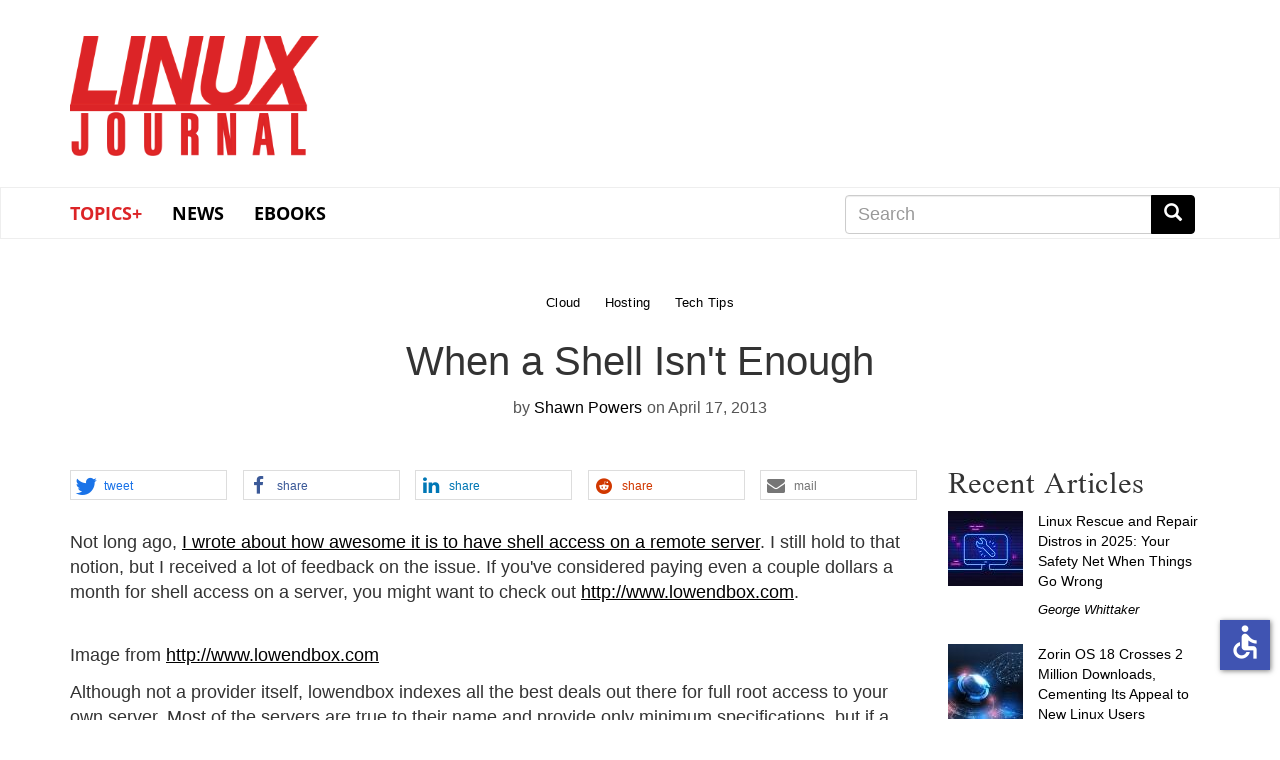

--- FILE ---
content_type: text/html; charset=UTF-8
request_url: https://www.linuxjournal.com/content/when-shell-isnt-enough
body_size: 43990
content:
<!DOCTYPE html>
<html  lang="en" dir="ltr" prefix="content: http://purl.org/rss/1.0/modules/content/  dc: http://purl.org/dc/terms/  foaf: http://xmlns.com/foaf/0.1/  og: http://ogp.me/ns#  rdfs: http://www.w3.org/2000/01/rdf-schema#  schema: http://schema.org/  sioc: http://rdfs.org/sioc/ns#  sioct: http://rdfs.org/sioc/types#  skos: http://www.w3.org/2004/02/skos/core#  xsd: http://www.w3.org/2001/XMLSchema# " class="no-js wf-loading">
  <head>
    <meta charset="utf-8" />
<meta name="Generator" content="Drupal 9 (https://www.drupal.org)" />
<meta name="MobileOptimized" content="width" />
<meta name="HandheldFriendly" content="true" />
<meta name="viewport" content="width=device-width, initial-scale=1.0" />
<link rel="icon" href="/themes/linuxjournal/favicon.ico" type="image/vnd.microsoft.icon" />
<link rel="canonical" href="https://www.linuxjournal.com/content/when-shell-isnt-enough" />
<link rel="shortlink" href="https://www.linuxjournal.com/node/1084488" />

    <title>When a Shell Isn&#039;t Enough | Linux Journal</title>
    <link rel="stylesheet" media="all" href="/core/modules/system/css/components/align.module.css?snzigw" />
<link rel="stylesheet" media="all" href="/core/modules/system/css/components/fieldgroup.module.css?snzigw" />
<link rel="stylesheet" media="all" href="/core/modules/system/css/components/container-inline.module.css?snzigw" />
<link rel="stylesheet" media="all" href="/core/modules/system/css/components/clearfix.module.css?snzigw" />
<link rel="stylesheet" media="all" href="/core/modules/system/css/components/details.module.css?snzigw" />
<link rel="stylesheet" media="all" href="/core/modules/system/css/components/hidden.module.css?snzigw" />
<link rel="stylesheet" media="all" href="/core/modules/system/css/components/item-list.module.css?snzigw" />
<link rel="stylesheet" media="all" href="/core/modules/system/css/components/js.module.css?snzigw" />
<link rel="stylesheet" media="all" href="/core/modules/system/css/components/nowrap.module.css?snzigw" />
<link rel="stylesheet" media="all" href="/core/modules/system/css/components/position-container.module.css?snzigw" />
<link rel="stylesheet" media="all" href="/core/modules/system/css/components/progress.module.css?snzigw" />
<link rel="stylesheet" media="all" href="/core/modules/system/css/components/reset-appearance.module.css?snzigw" />
<link rel="stylesheet" media="all" href="/core/modules/system/css/components/resize.module.css?snzigw" />
<link rel="stylesheet" media="all" href="/core/modules/system/css/components/sticky-header.module.css?snzigw" />
<link rel="stylesheet" media="all" href="/core/modules/system/css/components/system-status-counter.css?snzigw" />
<link rel="stylesheet" media="all" href="/core/modules/system/css/components/system-status-report-counters.css?snzigw" />
<link rel="stylesheet" media="all" href="/core/modules/system/css/components/system-status-report-general-info.css?snzigw" />
<link rel="stylesheet" media="all" href="/core/modules/system/css/components/tablesort.module.css?snzigw" />
<link rel="stylesheet" media="all" href="/core/modules/system/css/components/tree-child.module.css?snzigw" />
<link rel="stylesheet" media="all" href="/modules/contrib/poll/css/poll.base.css?snzigw" />
<link rel="stylesheet" media="all" href="/modules/contrib/poll/css/poll.theme.css?snzigw" />
<link rel="stylesheet" media="all" href="/core/modules/views/css/views.module.css?snzigw" />
<link rel="stylesheet" media="all" href="/libraries/shariff/shariff.complete.css?snzigw" />
<link rel="stylesheet" media="all" href="/modules/contrib/webform/modules/webform_bootstrap/css/webform_bootstrap.css?snzigw" />
<link rel="stylesheet" media="all" href="/themes/linuxjournal/css/style.css?snzigw" />
<link rel="stylesheet" media="all" href="/themes/linuxjournal/css/fonts.css?snzigw" />

      <!--   <script defer src="https://use.fontawesome.com/releases/v5.0.9/js/all.js" integrity="sha384-8iPTk2s/jMVj81dnzb/iFR2sdA7u06vHJyyLlAd4snFpCl/SnyUjRrbdJsw1pGIl" crossorigin="anonymous"></script>-->

    <script>
      // Non-blocking webfonts.
      (function iife() {
        'use strict';

        // JS is able to start executing.
        document.documentElement.classList.remove('no-js');

        // Optimization for Repeat Views
        // Stop early for repeat views that have already cached fonts.
        if (sessionStorage.fontsLoadedLateef && sessionStorage.fontsLoadedOpensans /* && sessionStorage.fontsLoadedNEWFONT */) {
          document.documentElement.classList.remove('wf-loading');
          document.documentElement.classList.add('wf-opensans');
          document.documentElement.classList.add('wf-lateef');
          // document.documentElement.classList.add('wf-NEWFONT');
          return;
        }

        // Inlined Font Face Observer script + Promise polyfill.
        /*! Font Face Observer v2.0.13 - © Bram Stein. License: BSD-3-Clause */
        (function(){'use strict';var f,g=[];function l(a){g.push(a);1==g.length&&f()}function m(){for(;g.length;)g[0](),g.shift()}f=function(){setTimeout(m)};function n(a){this.a=p;this.b=void 0;this.f=[];var b=this;try{a(function(a){q(b,a)},function(a){r(b,a)})}catch(c){r(b,c)}}var p=2;function t(a){return new n(function(b,c){c(a)})}function u(a){return new n(function(b){b(a)})}function q(a,b){if(a.a==p){if(b==a)throw new TypeError;var c=!1;try{var d=b&&b.then;if(null!=b&&"object"==typeof b&&"function"==typeof d){d.call(b,function(b){c||q(a,b);c=!0},function(b){c||r(a,b);c=!0});return}}catch(e){c||r(a,e);return}a.a=0;a.b=b;v(a)}}
        function r(a,b){if(a.a==p){if(b==a)throw new TypeError;a.a=1;a.b=b;v(a)}}function v(a){l(function(){if(a.a!=p)for(;a.f.length;){var b=a.f.shift(),c=b[0],d=b[1],e=b[2],b=b[3];try{0==a.a?"function"==typeof c?e(c.call(void 0,a.b)):e(a.b):1==a.a&&("function"==typeof d?e(d.call(void 0,a.b)):b(a.b))}catch(h){b(h)}}})}n.prototype.g=function(a){return this.c(void 0,a)};n.prototype.c=function(a,b){var c=this;return new n(function(d,e){c.f.push([a,b,d,e]);v(c)})};
        function w(a){return new n(function(b,c){function d(c){return function(d){h[c]=d;e+=1;e==a.length&&b(h)}}var e=0,h=[];0==a.length&&b(h);for(var k=0;k<a.length;k+=1)u(a[k]).c(d(k),c)})}function x(a){return new n(function(b,c){for(var d=0;d<a.length;d+=1)u(a[d]).c(b,c)})};window.Promise||(window.Promise=n,window.Promise.resolve=u,window.Promise.reject=t,window.Promise.race=x,window.Promise.all=w,window.Promise.prototype.then=n.prototype.c,window.Promise.prototype["catch"]=n.prototype.g);}());

        (function(){function l(a,b){document.addEventListener?a.addEventListener("scroll",b,!1):a.attachEvent("scroll",b)}function m(a){document.body?a():document.addEventListener?document.addEventListener("DOMContentLoaded",function c(){document.removeEventListener("DOMContentLoaded",c);a()}):document.attachEvent("onreadystatechange",function k(){if("interactive"==document.readyState||"complete"==document.readyState)document.detachEvent("onreadystatechange",k),a()})};function r(a){this.a=document.createElement("div");this.a.setAttribute("aria-hidden","true");this.a.appendChild(document.createTextNode(a));this.b=document.createElement("span");this.c=document.createElement("span");this.h=document.createElement("span");this.f=document.createElement("span");this.g=-1;this.b.style.cssText="max-width:none;display:inline-block;position:absolute;height:100%;width:100%;overflow:scroll;font-size:16px;";this.c.style.cssText="max-width:none;display:inline-block;position:absolute;height:100%;width:100%;overflow:scroll;font-size:16px;";
        this.f.style.cssText="max-width:none;display:inline-block;position:absolute;height:100%;width:100%;overflow:scroll;font-size:16px;";this.h.style.cssText="display:inline-block;width:200%;height:200%;font-size:16px;max-width:none;";this.b.appendChild(this.h);this.c.appendChild(this.f);this.a.appendChild(this.b);this.a.appendChild(this.c)}
        function t(a,b){a.a.style.cssText="max-width:none;min-width:20px;min-height:20px;display:inline-block;overflow:hidden;position:absolute;width:auto;margin:0;padding:0;top:-999px;white-space:nowrap;font-synthesis:none;font:"+b+";"}function y(a){var b=a.a.offsetWidth,c=b+100;a.f.style.width=c+"px";a.c.scrollLeft=c;a.b.scrollLeft=a.b.scrollWidth+100;return a.g!==b?(a.g=b,!0):!1}function z(a,b){function c(){var a=k;y(a)&&a.a.parentNode&&b(a.g)}var k=a;l(a.b,c);l(a.c,c);y(a)};function A(a,b){var c=b||{};this.family=a;this.style=c.style||"normal";this.weight=c.weight||"normal";this.stretch=c.stretch||"normal"}var B=null,C=null,E=null,F=null;function G(){if(null===C)if(J()&&/Apple/.test(window.navigator.vendor)){var a=/AppleWebKit\/([0-9]+)(?:\.([0-9]+))(?:\.([0-9]+))/.exec(window.navigator.userAgent);C=!!a&&603>parseInt(a[1],10)}else C=!1;return C}function J(){null===F&&(F=!!document.fonts);return F}
        function K(){if(null===E){var a=document.createElement("div");try{a.style.font="condensed 100px sans-serif"}catch(b){}E=""!==a.style.font}return E}function L(a,b){return[a.style,a.weight,K()?a.stretch:"","100px",b].join(" ")}
        A.prototype.load=function(a,b){var c=this,k=a||"BESbswy",q=0,D=b||3E3,H=(new Date).getTime();return new Promise(function(a,b){if(J()&&!G()){var M=new Promise(function(a,b){function e(){(new Date).getTime()-H>=D?b():document.fonts.load(L(c,'"'+c.family+'"'),k).then(function(c){1<=c.length?a():setTimeout(e,25)},function(){b()})}e()}),N=new Promise(function(a,c){q=setTimeout(c,D)});Promise.race([N,M]).then(function(){clearTimeout(q);a(c)},function(){b(c)})}else m(function(){function u(){var b;if(b=-1!=
        f&&-1!=g||-1!=f&&-1!=h||-1!=g&&-1!=h)(b=f!=g&&f!=h&&g!=h)||(null===B&&(b=/AppleWebKit\/([0-9]+)(?:\.([0-9]+))/.exec(window.navigator.userAgent),B=!!b&&(536>parseInt(b[1],10)||536===parseInt(b[1],10)&&11>=parseInt(b[2],10))),b=B&&(f==v&&g==v&&h==v||f==w&&g==w&&h==w||f==x&&g==x&&h==x)),b=!b;b&&(d.parentNode&&d.parentNode.removeChild(d),clearTimeout(q),a(c))}function I(){if((new Date).getTime()-H>=D)d.parentNode&&d.parentNode.removeChild(d),b(c);else{var a=document.hidden;if(!0===a||void 0===a)f=e.a.offsetWidth,
        g=n.a.offsetWidth,h=p.a.offsetWidth,u();q=setTimeout(I,50)}}var e=new r(k),n=new r(k),p=new r(k),f=-1,g=-1,h=-1,v=-1,w=-1,x=-1,d=document.createElement("div");d.dir="ltr";t(e,L(c,"sans-serif"));t(n,L(c,"serif"));t(p,L(c,"monospace"));d.appendChild(e.a);d.appendChild(n.a);d.appendChild(p.a);document.body.appendChild(d);v=e.a.offsetWidth;w=n.a.offsetWidth;x=p.a.offsetWidth;I();z(e,function(a){f=a;u()});t(e,L(c,'"'+c.family+'",sans-serif'));z(n,function(a){g=a;u()});t(n,L(c,'"'+c.family+'",serif'));
        z(p,function(a){h=a;u()});t(p,L(c,'"'+c.family+'",monospace'))})})};"object"===typeof module?module.exports=A:(window.FontFaceObserver=A,window.FontFaceObserver.prototype.load=A.prototype.load);}());

        // Load and observe Lateef
        var Lateef = new FontFaceObserver('Lateef', {weight: 400});
        Promise.all([Lateef.load()]).then(function() {
          document.documentElement.classList.remove('wf-loading');
          document.documentElement.classList.add('wf-lateef');

          // Optimization for Repeat Views
          // Set a flag in localstorage so repeat views can skip processing FFO.
          sessionStorage.fontsLoadedLateef = true;
        });

        // Load and observe Open Sans
        var os300 = new FontFaceObserver('Open Sans', {weight: 300});
        var os400 = new FontFaceObserver('Open Sans', {weight: 400});
        Promise.all([os300.load(), os400.load()]).then(function() {
          document.documentElement.classList.remove('wf-loading');
          document.documentElement.classList.add('wf-opensans');

          // Optimization for Repeat Views
          // Set a flag in localstorage so repeat views can skip processing FFO.
          sessionStorage.fontsLoadedOpensans = true;
        });

        // Load and observe NEWFONT
        /*
        var NEWFONT = new FontFaceObserver('NEWFONT', {weight: 400});
        Promise.all([NEWFONT.load()]).then(function() {
          document.documentElement.classList.remove('wf-loading');
          document.documentElement.classList.add('wf-NEWFONT');

          // Optimization for Repeat Views
          // Set a flag in localstorage so repeat views can skip processing FFO.
          sessionStorage.fontsLoadedNEWFONT = true;
        });
        */
      })();
    </script>
    
    <script src="https://www.google.com/recaptcha/api.js" async defer></script>
    <script src=https://slashdot.org/country.js></script>
    <script src="/themes/linuxjournal/js/ada.js"></script>
    <script src="/themes/linuxjournal/js/accessibility.js"></script>
    <script>window.addEventListener('load', function() { new Accessibility(); });</script>
    <script src="//a.fsdn.com/con/js/sftheme/cmp2.js"></script>
    <link rel="stylesheet" href="//a.fsdn.com/con/css/sftheme/sandiego/cmp.css" type="text/css">
    <link rel="stylesheet" href="/themes/linuxjournal/css/ccpa.css" type="text/css">
    <script>window.bizx.cmp.init({ geo: window });</script>
    <script>
    function bm_trace() {
        (function (w,d,t) {
          _ml = w._ml || {};
          _ml.eid = '771';
          var s, cd, tag; s = d.getElementsByTagName(t)[0]; cd = new Date();
          tag = d.createElement(t); tag.async = 1;
          tag.src = 'https://ml314.com/tag.aspx?' + cd.getDate() + cd.getMonth();
          s.parentNode.insertBefore(tag, s);
        })(window,document,'script');
    }
    bizx.cmp.ifConsent('', ['all', 'bombora'],bm_trace);
    </script>

  </head>
  <body class="path-node page-node-type-story has-glyphicons">
    <a href="#main-content" class="visually-hidden focusable skip-link">
      Skip to main content
    </a>
    
      <div class="dialog-off-canvas-main-canvas" data-off-canvas-main-canvas>
    <div id="wrap">
<div class="leader-wrapper" id="leader-wrapper">
</div>

<div class="brand-wrapper" id="brand-wrapper">
  <div class="brand container">
    <div class="region region-brand">
          <a class="logo navbar-btn" href="/" title="Home" rel="home">
      <h1><img src="/themes/linuxjournal/images/ljlogo.png" alt="Linux Journal" /></h1>
    </a>
      <section id="block-topbannernearlogo" class="block block-block-content block-block-contenta8e75a3d-967c-416d-8944-4015d1f90a84 clearfix">
  
    

      
  </section>


  </div>

  </div>

          <div class="header-wrapper">
    <header class="navbar navbar-default container" id="navbar" role="banner">
                                            <button type="button" class="navbar-toggle" data-toggle="collapse" data-target="#navbar-collapse">
            <span class="sr-only">Toggle navigation</span>
            <span class="icon-bar"></span>
            <span class="icon-bar"></span>
            <span class="icon-bar"></span>
          </button>
                <div id="navbar-collapse" class="navbar-collapse collapse">
            <div class="region region-navigation-collapsible">
    <section id="block-linuxjournal-main-menu" class="block block-system block-system-menu-blockmain clearfix navbar__menu col-xs-12 col-sm-8">
  
    

      
      <ul class="menu menu--main nav navbar-nav">
                      <li class="expanded dropdown first">
                                                                    <a href="/" class="dropdown-toggle" data-toggle="dropdown" data-drupal-link-system-path="&lt;front&gt;">Topics+ <span class="caret"></span></a>
                        <ul class="dropdown-menu">
                      <li class="first">
                                        <a href="/tag/cloud">Cloud</a>
              </li>
                      <li>
                                        <a href="/tag/containers" data-drupal-link-system-path="taxonomy/term/978">Containers</a>
              </li>
                      <li>
                                        <a href="/tag/desktop">Desktop</a>
              </li>
                      <li>
                                        <a href="/tag/kernel" data-drupal-link-system-path="taxonomy/term/662">Kernel</a>
              </li>
                      <li>
                                        <a href="/tag/mobile">Mobile</a>
              </li>
                      <li>
                                        <a href="/tag/networking">Networking</a>
              </li>
                      <li>
                                        <a href="/tag/privacy">Privacy</a>
              </li>
                      <li>
                                        <a href="/tag/programming">Programming</a>
              </li>
                      <li>
                                        <a href="/tag/security" data-drupal-link-system-path="taxonomy/term/31">Security</a>
              </li>
                      <li>
                                        <a href="/tag/servers">Servers</a>
              </li>
                      <li class="last">
                                        <a href="/tag/sysadmin" data-drupal-link-system-path="taxonomy/term/21">SysAdmin</a>
              </li>
        </ul>
  
              </li>
                      <li>
                                        <a href="/news" data-drupal-link-system-path="news">News</a>
              </li>
                      <li class="last">
                                        <a href="/books" data-drupal-link-system-path="books">eBooks</a>
              </li>
        </ul>
  

  </section>

<section class="search-block-form block block-search block-search-form-block clearfix navbar__search col-xs-12 col-sm-4 col-md-4 col-md-offset-0" data-drupal-selector="search-block-form" id="block-linuxjournal-search" role="search">
  
      <h2 class="block-title sr-only">Search</h2>
    

      <form action="/search/node" method="get" id="search-block-form" accept-charset="UTF-8">
  <div class="form-item js-form-item form-type-search js-form-type-search form-item-keys js-form-item-keys form-no-label form-group">
      <label for="edit-keys" class="control-label sr-only">Search</label>
  
  
  <div class="input-group"><input title="Enter the terms you wish to search for." data-drupal-selector="edit-keys" class="form-search form-control" placeholder="Search" type="search" id="edit-keys" name="keys" value="" size="15" maxlength="128" /><span class="input-group-btn"><button type="submit" value="Search" class="button js-form-submit form-submit btn-primary btn icon-only" name=""><span class="sr-only">Search</span><span class="icon glyphicon glyphicon-search" aria-hidden="true"></span></button></span></div>

  
  
      <div id="edit-keys--description" class="description help-block">
      Enter the terms you wish to search for.
    </div>
  </div>
<div class="form-actions form-group js-form-wrapper form-wrapper" data-drupal-selector="edit-actions" id="edit-actions"></div>

</form>

  </section>


  </div>

        </div>
            <div class="navbar-header">
          <div class="region region-navigation">
    <section id="block-mobilenavigation" class="block block-system block-system-menu-blockmenu-mobile-navbar clearfix col-xs-12 col-md-8 col-md-offset-2 col-lg-8 col-lg-offset-0 navbar__menu navbar__mobilenavigation">
  
    

      
      <ul class="menu menu--menu-mobile-navbar nav">
                      <li class="first">
                                        <a href="/news" data-drupal-link-system-path="news">News</a>
              </li>
                      <li>
                                        <a href="/popular" data-drupal-link-system-path="popular">Popular</a>
              </li>
                      <li class="last">
                                        <a href="/recent" data-drupal-link-system-path="recent">Recent</a>
              </li>
        </ul>
  

  </section>

  </div>

      </div>
          </header>
    </div>
  
</div>
  <div role="main" class="main-container container js-quickedit-main-content" id="main">
    <div class="row">

            
            
                  <section class="col-sm-12">

                                      <div class="highlighted">  <div class="region region-highlighted">
    <div data-drupal-messages-fallback class="hidden"></div>

  </div>
</div>
                  
                
                
                
                          <a id="main-content"></a>
            <div class="region region-content">
      <article data-history-node-id="1084488" class="row bs-2col-stacked node node--type-story node--view-mode-full">
  

    <div class="col-sm-12 bs-region bs-region--top">
    
      <div class="field field--name-field-tags field--type-entity-reference field--label-hidden field--items">
              <div class="field--item"><div about="/tag/cloud" typeof="schema:Thing">
  
      <h2><a href="/tag/cloud">
            <div property="schema:name" class="field field--name-name field--type-string field--label-hidden field--item">Cloud</div>
      </a></h2>
      <span property="schema:name" content="Cloud" class="hidden"></span>

  
</div>
</div>
              <div class="field--item"><div about="/tag/hosting" typeof="schema:Thing">
  
      <h2><a href="/tag/hosting">
            <div property="schema:name" class="field field--name-name field--type-string field--label-hidden field--item">Hosting</div>
      </a></h2>
      <span property="schema:name" content="Hosting" class="hidden"></span>

  
</div>
</div>
              <div class="field--item"><div about="/tag/tech-tips" typeof="schema:Thing">
  
      <h2><a href="/tag/tech-tips">
            <div property="schema:name" class="field field--name-name field--type-string field--label-hidden field--item">Tech Tips</div>
      </a></h2>
      <span property="schema:name" content="Tech Tips" class="hidden"></span>

  
</div>
</div>
          </div>
  
            <div class="field field--name-node-title field--type-ds field--label-hidden field--item"><h1>
  When a Shell Isn&#039;t Enough
</h1>
</div>
      
            <div class="field field--name-node-author field--type-ds field--label-hidden field--item">by <a title="View user profile." href="/users/shawn-powers" lang="" about="/users/shawn-powers" typeof="schema:Person" property="schema:name" datatype="">Shawn Powers</a></div>
      
            <div class="field field--name-node-post-date field--type-ds field--label-hidden field--item">on April 17, 2013</div>
      
  </div>
  
    <div class="col-sm-9 bs-region bs-region--left">
    <div class="shariff"   data-services="[&quot;twitter&quot;,&quot;facebook&quot;,&quot;linkedin&quot;,&quot;reddit&quot;,&quot;mail&quot;]" data-theme="white" data-css="complete" data-orientation="horizontal" data-twitter-via="linuxjournal" data-mail-url="mailto:" data-lang="en">
    
        
</div>

            <div class="field field--name-body field--type-text-with-summary field--label-hidden field--item"><p>
Not long ago, <a href="http://www.linuxjournal.com/content/shell-game">I wrote about how awesome it is to have shell access on
a remote server</a>. I still hold to that notion, but I received a lot
of feedback on the issue. If you've considered paying even a couple
dollars a month for shell access on a server, you might want to check
out <a href="http://www.lowendbox.com">http://www.lowendbox.com</a>.
</p>
<img src="http://www.linuxjournal.com/files/linuxjournal.com/ufiles/imagecache/large-550px-centered/u1002061/11457boxf1.png" alt="" title="" class="imagecache-large-550px-centered" /><p>
Image from <a href="http://www.lowendbox.com">http://www.lowendbox.com</a>
</p>

<p>
Although not a provider itself, lowendbox indexes all the best deals
out there for full root access to your own server. Most of the servers
are true to their name and provide only minimum specifications, but
if a simple command shell is what you want, purchasing a small server
instance in the cloud might be the way to go. I know I was happy to hear
such things existed.
</p></div>
      
            <div class="field field--name-dynamic-token-fieldnode-author field--type-ds field--label-hidden field--item"><div>  <img loading="lazy" src="/sites/default/files/pictures/picture-801700.jpg" width="75" height="85" typeof="foaf:Image" class="img-responsive" />

</div>
<p>Shawn is Associate Editor here at <em>Linux Journal</em>, and has been around Linux since the beginning. He has a passion for open source, and he loves to teach. He also drinks too much coffee, which often shows in his writing.</p>
</div>
      
    <section class="section--disqus">
    <a id="comments-link" class="btn btn-default" href="https://www.linuxjournal.com/content/when-shell-isnt-enough#disqus_thread">Load Disqus comments</a>

    <div id="disqus_thread"></div>
  <noscript>Our discussions are <a href="https://disqus.com/?ref_noscript" rel="nofollow">powered by Disqus</a>, which require JavaScript.</noscript>

    
</section>
  </div>
  
    <div class="col-sm-3 bs-region bs-region--right">
    
            <div class="field field--name-dynamic-block-fieldnode-sidebar-image field--type-ds field--label-hidden field--item"><div class="views-element-container form-group"><div class="view view-sidebar-image view-id-sidebar_image view-display-id-block_1 js-view-dom-id-1327ece0ce498e5a32952a15ec2de96ac03efe0441c4b31e1da22c5f65d45fad">
  
    
      
  
          </div>
</div>
</div>
      
            <div class="field field--name-dynamic-block-fieldnode-recent-content field--type-ds field--label-hidden field--item"><div class="views-element-container form-group"><div class="view view-related-content view-id-related_content view-display-id-block_2 js-view-dom-id-22c0565a5f8549f8871fe48e9fecd07db4272b4d7b46eed040701d436cae5f00">
  
    
      <div class="view-header">
      <h2 class="block-title">Recent Articles</h2>
    </div>
      
      <div class="view-content">
          <div class="views-row"><div class="views-field views-field-field-node-image"><div class="field-content">  <a href="/content/linux-rescue-and-repair-distros-2025-your-safety-net-when-things-go-wrong" hreflang="en"><img loading="lazy" src="/sites/default/files/styles/75x75_square/public/nodeimage/story/linux-rescue-and-repair-distros-in-2025-your-safety-net-when-things-go-wrong.jpg?itok=Uigtv9-X" width="75" height="75" alt="Linux Rescue and Repair Distros in 2025: Your Safety Net When Things Go Wrong" typeof="foaf:Image" class="img-responsive" />

</a>
</div></div><div class="views-field views-field-title"><span class="field-content"><a href="/content/linux-rescue-and-repair-distros-2025-your-safety-net-when-things-go-wrong" hreflang="en">Linux Rescue and Repair Distros in 2025: Your Safety Net When Things Go Wrong</a></span></div><div class="views-field views-field-uid"><span class="field-content"><a href="/users/george-whittaker" hreflang="en">George Whittaker</a></span></div></div>
    <div class="views-row"><div class="views-field views-field-field-node-image"><div class="field-content">  <a href="/content/zorin-os-18-crosses-2-million-downloads-cementing-its-appeal-new-linux-users" hreflang="en"><img loading="lazy" src="/sites/default/files/styles/75x75_square/public/nodeimage/story/zorin-os-18-crosses-2-million-downloads-cementing-its-appeal-to-new-linux-users.jpg?itok=aN7KqLe5" width="75" height="75" alt="Zorin OS 18 Crosses 2 Million Downloads, Cementing Its Appeal to New Linux Users" typeof="foaf:Image" class="img-responsive" />

</a>
</div></div><div class="views-field views-field-title"><span class="field-content"><a href="/content/zorin-os-18-crosses-2-million-downloads-cementing-its-appeal-new-linux-users" hreflang="en">Zorin OS 18 Crosses 2 Million Downloads, Cementing Its Appeal to New Linux Users</a></span></div><div class="views-field views-field-uid"><span class="field-content"><a href="/users/george-whittaker" hreflang="en">George Whittaker</a></span></div></div>
    <div class="views-row"><div class="views-field views-field-field-node-image"><div class="field-content">  <a href="/content/introducing-loss32-new-lightweight-linux-distro-focus-legacy-hardware" hreflang="en"><img loading="lazy" src="/sites/default/files/styles/75x75_square/public/nodeimage/story/introducing-loss32-a-new-lightweight-linux-distro-with-a-focus-on-legacy-hardware.jpg?itok=LRn-FV9S" width="75" height="75" alt="Introducing Loss32: A New Lightweight Linux Distro With a Focus on Legacy Hardware" typeof="foaf:Image" class="img-responsive" />

</a>
</div></div><div class="views-field views-field-title"><span class="field-content"><a href="/content/introducing-loss32-new-lightweight-linux-distro-focus-legacy-hardware" hreflang="en">Introducing Loss32: A New Lightweight Linux Distro With a Focus on Legacy Hardware</a></span></div><div class="views-field views-field-uid"><span class="field-content"><a href="/users/george-whittaker" hreflang="en">George Whittaker</a></span></div></div>
    <div class="views-row"><div class="views-field views-field-field-node-image"><div class="field-content">  <a href="/content/linux-kernel-619-rc4-released-development-marches" hreflang="en"><img loading="lazy" src="/sites/default/files/styles/75x75_square/public/nodeimage/story/linux-kernel-6-19-rc4-released-as-development-marches-on.jpg?itok=EHXbsH3y" width="75" height="75" alt="Linux Kernel 6.19-rc4 Released as Development Marches On" typeof="foaf:Image" class="img-responsive" />

</a>
</div></div><div class="views-field views-field-title"><span class="field-content"><a href="/content/linux-kernel-619-rc4-released-development-marches" hreflang="en">Linux Kernel 6.19-rc4 Released as Development Marches On</a></span></div><div class="views-field views-field-uid"><span class="field-content"><a href="/users/george-whittaker" hreflang="en">George Whittaker</a></span></div></div>
    <div class="views-row"><div class="views-field views-field-field-node-image"><div class="field-content">  <a href="/content/top-6-b2b-software-comparison-review-websites-for-software-vendors" hreflang="en"><img loading="lazy" src="/sites/default/files/styles/75x75_square/public/nodeimage/story/top-b2b-software-review-sites.jpg?itok=R9ZCjlJ-" width="75" height="75" alt="Top B2B Software Review Sites for Software Vendors" typeof="foaf:Image" class="img-responsive" />

</a>
</div></div><div class="views-field views-field-title"><span class="field-content"><a href="/content/top-6-b2b-software-comparison-review-websites-for-software-vendors" hreflang="en">Top 6 B2B Software Comparison Websites for Software Vendors (2026)</a></span></div><div class="views-field views-field-uid"><span class="field-content"><a href="/users/george-whittaker" hreflang="en">George Whittaker</a></span></div></div>
    <div class="views-row"><div class="views-field views-field-field-node-image"><div class="field-content">  <a href="/content/looking-ahead-what-2026-holds-linux-ecosystem" hreflang="en"><img loading="lazy" src="/sites/default/files/styles/75x75_square/public/nodeimage/story/looking-ahead-what-2026-holds-for-the-linux-ecosystem.jpg?itok=hOUCQaB9" width="75" height="75" alt="Looking Ahead: What 2026 Holds for the Linux Ecosystem" typeof="foaf:Image" class="img-responsive" />

</a>
</div></div><div class="views-field views-field-title"><span class="field-content"><a href="/content/looking-ahead-what-2026-holds-linux-ecosystem" hreflang="en">Looking Ahead: What 2026 Holds for the Linux Ecosystem</a></span></div><div class="views-field views-field-uid"><span class="field-content"><a href="/users/george-whittaker" hreflang="en">George Whittaker</a></span></div></div>

    </div>
  
          </div>
</div>
</div>
      
            <div class="field field--name-dynamic-block-fieldnode-sponsors field--type-ds field--label-hidden field--item"><div class="views-element-container form-group"><div class="view view-latest-sponsor-block view-id-latest_sponsor_block view-display-id-block_1 js-view-dom-id-8576c362f93c9d0414ba2612460a2c854c69c4ff1c4bdb5719549b00624d433b">
  
    
      <div class="view-header">
      
    </div>
      
      <div class="view-content">
          <div class="views-row">
            <div class="field field--name-body field--type-text-with-summary field--label-hidden field--item">
</div>
      </div>

    </div>
  
          </div>
</div>
</div>
      
  </div>
  
  
</article>



  </div>

              </section>

                </div>
  </div>

      <footer class="footer container" role="contentinfo">
        <div class="region region-footer">
    <section class="views-element-container block block-views block-views-blocknewsletter-promo-block-block-1 clearfix" id="block-views-block-newsletter-promo-block-block-1">
  
    

      <div class="form-group"><div class="view view-newsletter-promo-block view-id-newsletter_promo_block view-display-id-block_1 js-view-dom-id-02b5a330802bbd56613fc80416bb036977201008a787e7457486260f7e52f1c3">
  
    
      
      <div class="view-content">
          <div class="views-row">
            <div class="field field--name-body field--type-text-with-summary field--label-hidden field--item"><div class="newsletter-bottom">
<div class="col-md-9 col-sm-12 signup-form">
<!--<h3>Linux Journal Week in Review</h3>
<p>Sign up to get all the good stuff delivered to your inbox every week.</p>


<form id="subForm" class="js-cm-form" action="https://www.createsend.com/t/subscribeerror?description=" method="post" data-id="A61C50BEC994754B1D79C5819EC1255CDBC34DDF3E170B13E2BAC2D68C42BF424F853383C84F5BAE38EAB4CFA5C73907CAC074FF8192503AF80F3699F7FE5CE1">	
<div class="flexform">-->
    <!--<label for="fieldEmail">Email</label>
    <br />-->
    <!--<input id="fieldEmail" name="cm-gjjtdh-gjjtdh" type="email" class="js-cm-email-input" placeholder="Enter your email. Get the newsletter." 
    required />

    <button class="js-cm-submit-button" type="submit">Sign Up</button>
</div>
<div>
    <input id="cm-privacy-consent" name="cm-privacy-consent" required type="checkbox"
    />
    <label for="cm-privacy-consent">I give my consent to be emailed</label>
    <input id="cm-privacy-consent-hidden"
    name="cm-privacy-consent-hidden" type="hidden" value="true" />
</div>

</form>
<script type="text/javascript" src="https://js.createsend1.com/javascript/copypastesubscribeformlogic.js"></script>
</div>-->
<!--<div class="col-md-3 col-sm-12 subs-callout">
<img src="/sites/default/files/styles/large/public/2019-01/LJ294-Jan2019-Cover_0.jpg" width="100px" />

<h3>The Value of Open Source Journalism</h3>
<p>
Subscribe and support our coverage for technology's biggest thinkers – with up to 52% savings.
</p>
<strong><a href="https://www.linuxjournal.com/subscribe">Subscribe <i class="fa fa-angle-double-right" aria-hidden="true"></i></a> 
</strong>



</div>-->
</div>

</div>
      </div>

    </div>
  
          </div>
</div>

  </section>


  </div>

      		<div class="footer-blocks col-sm-12">
                <div class="col-md-6 col-sm-12 footer-left">
                        <div class="region region-footer-left">
    <section id="block-connectwithusfooter" class="block block-block-content block-block-content5e722bd4-5e08-454b-8507-956089bfa661 clearfix">
  
    

      
            <div class="field field--name-body field--type-text-with-summary field--label-hidden field--item"><div class="footer-heading">Connect With Us <span class="social-media sm-a-no-underline"><a href="https://youtube.com/linuxjournalonline"  alt="Linux Journal on YouTube" aria-label="YouTube"><i class="fa fa-youtube fa-2x"></i></a><a href="https://www.facebook.com/linuxjournal/" alt="Linux Journal on Facebook" aria-label="Facebook"><i class="fa fa-facebook-f fa-2x"></i><a href="https://twitter.com/linuxjournal" alt="Linux Journal on Twitter" aria-label="Twitter"><i class="fa fa-twitter fa-2x"></i></a></span></div>

<p>Linux Journal, representing 25+ years of publication, is the original magazine of the global Open Source community.</p></div>
      
  </section>

<section id="block-linuxjournal-block-9" class="block block-block-content block-block-content8669793b-e217-4426-a79e-eb3c21ede127 clearfix">
  
    

      
            <div class="field field--name-body field--type-text-with-summary field--label-hidden field--item"><div id="copyright">© 2026 Slashdot Media, LLC. All rights reserved.</div>
</div>
      
  </section>

<section id="block-privacyterms" class="block block-block-content block-block-contenta203b8bd-80ef-4982-bf6e-784dd7b44120 clearfix">
  
    

      
            <div class="field field--name-body field--type-text-with-summary field--label-hidden field--item"><ul class="menu menu--footer-submenu nav" id="terms-nav">
	<li><a href="https://slashdotmedia.com/privacy-statement/" rel="nofollow" target="_blank">PRIVACY POLICY</a></li>
	<li><a href="https://slashdotmedia.com/terms-of-use/" rel="nofollow" target="_blank">TERMS OF SERVICE</a></li>
	<li><a href="/sponsors">ADVERTISE</a></li>
</ul></div>
      
  </section>


  </div>

                  </div>
        
        		<div class="col-md-4 col-sm-8 footer-middle">
                        <div class="region region-footer-middle">
    <nav role="navigation" aria-labelledby="block-footermenucolumn2-menu" id="block-footermenucolumn2">
            
  <h2 class="visually-hidden" id="block-footermenucolumn2-menu">Footer Menu Column 2</h2>
  

        
      <ul class="menu menu--footer-menu-column-2 nav">
                      <li class="first">
                                        <a href="/content/masthead" data-drupal-link-system-path="node/1007727">Masthead</a>
              </li>
                      <li>
                                        <a href="/author" data-drupal-link-system-path="node/1009249">Authors</a>
              </li>
                      <li class="last">
                                        <a href="/form/contact" data-drupal-link-system-path="webform/contact">Contact Us</a>
              </li>
        </ul>
  

  </nav>
<nav role="navigation" aria-labelledby="block-footermenucolumn3-menu" id="block-footermenucolumn3">
            
  <h2 class="visually-hidden" id="block-footermenucolumn3-menu">Footer Menu Column 3</h2>
  

        
      <ul class="menu menu--footer-menu-column-3 nav">
                      <li class="first">
                                        <a href="/rss_feeds" data-drupal-link-system-path="node/1000457">RSS Feeds</a>
              </li>
                      <li class="last">
                                        <a href="/aboutus" data-drupal-link-system-path="node/1000267">About Us</a>
              </li>
        </ul>
  

  </nav>

  </div>

                  </div>
        
                </div>
    </footer>
  
</div> 
  </div>

    
    <script type="application/json" data-drupal-selector="drupal-settings-json">{"path":{"baseUrl":"\/","scriptPath":null,"pathPrefix":"","currentPath":"node\/1084488","currentPathIsAdmin":false,"isFront":false,"currentLanguage":"en"},"pluralDelimiter":"\u0003","suppressDeprecationErrors":true,"bootstrap":{"forms_has_error_value_toggle":1,"popover_enabled":1,"popover_animation":1,"popover_auto_close":1,"popover_container":"body","popover_content":"","popover_delay":"0","popover_html":0,"popover_placement":"right","popover_selector":"","popover_title":"","popover_trigger":"click"},"linuxjournal":{"disqus":{"origin":"https:\/\/www.linuxjournal.com","prettyUrl":"\/content\/when-shell-isnt-enough","fullUrl":"https:\/\/www.linuxjournal.com\/content\/when-shell-isnt-enough","embedUrl":"https:\/\/linuxjournal.disqus.com\/embed.js","shortname":"linuxjournal"}},"statistics":{"data":{"nid":"1084488"},"url":"\/core\/modules\/statistics\/statistics.php"},"ajaxTrustedUrl":{"\/search\/node":true},"user":{"uid":0,"permissionsHash":"a7b3a803411eb9cbd5d7d374ffb326721ee8274ab5a665df8f38311e3aad858c"}}</script>
<script src="/core/assets/vendor/jquery/jquery.min.js?v=3.6.3"></script>
<script src="/core/assets/vendor/underscore/underscore-min.js?v=1.13.6"></script>
<script src="/core/misc/polyfills/element.matches.js?v=9.5.11"></script>
<script src="/core/misc/polyfills/object.assign.js?v=9.5.11"></script>
<script src="/core/assets/vendor/once/once.min.js?v=1.0.1"></script>
<script src="/core/assets/vendor/jquery-once/jquery.once.min.js?v=9.5.11"></script>
<script src="/core/misc/drupalSettingsLoader.js?v=9.5.11"></script>
<script src="/core/misc/drupal.js?v=9.5.11"></script>
<script src="/core/misc/drupal.init.js?v=9.5.11"></script>
<script src="/themes/contrib/bootstrap/js/drupal.bootstrap.js?snzigw"></script>
<script src="/themes/contrib/bootstrap/js/attributes.js?snzigw"></script>
<script src="/themes/contrib/bootstrap/js/theme.js?snzigw"></script>
<script src="/themes/linuxjournal/bootstrap/assets/javascripts/bootstrap/affix.js?snzigw"></script>
<script src="/themes/linuxjournal/bootstrap/assets/javascripts/bootstrap/alert.js?snzigw"></script>
<script src="/themes/linuxjournal/bootstrap/assets/javascripts/bootstrap/button.js?snzigw"></script>
<script src="/themes/linuxjournal/bootstrap/assets/javascripts/bootstrap/carousel.js?snzigw"></script>
<script src="/themes/linuxjournal/bootstrap/assets/javascripts/bootstrap/collapse.js?snzigw"></script>
<script src="/themes/linuxjournal/bootstrap/assets/javascripts/bootstrap/dropdown.js?snzigw"></script>
<script src="/themes/linuxjournal/bootstrap/assets/javascripts/bootstrap/modal.js?snzigw"></script>
<script src="/themes/linuxjournal/bootstrap/assets/javascripts/bootstrap/tooltip.js?snzigw"></script>
<script src="/themes/linuxjournal/bootstrap/assets/javascripts/bootstrap/popover.js?snzigw"></script>
<script src="/themes/linuxjournal/bootstrap/assets/javascripts/bootstrap/scrollspy.js?snzigw"></script>
<script src="/themes/linuxjournal/bootstrap/assets/javascripts/bootstrap/tab.js?snzigw"></script>
<script src="/themes/linuxjournal/bootstrap/assets/javascripts/bootstrap/transition.js?snzigw"></script>
<script src="/themes/linuxjournal/js/lj-consentmanager.js?snzigw"></script>
<script src="/modules/contrib/webform/js/webform.behaviors.js?v=9.5.11"></script>
<script src="/core/misc/jquery.once.bc.js?v=9.5.11"></script>
<script src="/core/misc/states.js?v=9.5.11"></script>
<script src="/themes/contrib/bootstrap/js/misc/states.js?snzigw"></script>
<script src="/modules/contrib/webform/js/webform.states.js?v=9.5.11"></script>
<script src="/modules/contrib/webform/modules/webform_bootstrap/js/webform_bootstrap.states.js?v=9.5.11"></script>
<script src="/themes/contrib/bootstrap/js/popover.js?snzigw"></script>
<script src="/core/modules/statistics/statistics.js?v=9.5.11"></script>
<script src="/themes/linuxjournal/js/lj-disqus.js?snzigw"></script>
<script src="/libraries/shariff/shariff.complete.js?v=9.5.11"></script>

    <!-- START EMBED -->
    <noscript><img src="https://api.b2c.com/api/noscript-448i7exgpyqpr9c144q.gif"></noscript>
<!-- END EMBED -->
<!-- Matomo -->
<script type="text/javascript">
var _paq = _paq || [];
function initPiwik() {
  _paq.push(['trackPageView']);
  _paq.push(['enableLinkTracking']);
  (function() {
    var u="https://analytics.linuxjournal.com/";
    _paq.push(['setTrackerUrl', u+'piwik.php']);
    _paq.push(['setSiteId', '50']);
    var d=document, g=d.createElement('script'), s=d.getElementsByTagName('script')[0];
    g.type='text/javascript'; g.async=true; g.defer=true; g.src=u+'piwik.js'; s.parentNode.insertBefore(g,s);
  })();
}
</script>
<noscript><p><img src="https://analytics.linuxjournal.com/piwik.php?idsite=50&amp;rec=1" style="border:0;" alt="" /></p></noscript>
<!-- End Matomo Code -->
<div class="modal-custom overlay-custom" id="ccpa-modal" style="margin-left: 0; display: none; max-width: 100%; width: 100%">
    <div id="modal-content" class="modal-content">
        <div class="modal-header" id="ccpa-modal-content-destination"></div>
        <span class="close" id="modal-close">&times;</span>
    </div>
</div>
  </body>
</html>


--- FILE ---
content_type: application/javascript; charset=UTF-8
request_url: https://linuxjournal.disqus.com/count-data.js?2=https%3A%2F%2Fwww.linuxjournal.com%2Fcontent%2Fwhen-shell-isnt-enough
body_size: 326
content:
var DISQUSWIDGETS;

if (typeof DISQUSWIDGETS != 'undefined') {
    DISQUSWIDGETS.displayCount({"text":{"and":"and","comments":{"zero":"No comments yet. Be the first!","multiple":"Load {num} comments","one":"Load 1 comment"}},"counts":[{"id":"https:\/\/www.linuxjournal.com\/content\/when-shell-isnt-enough","comments":4}]});
}